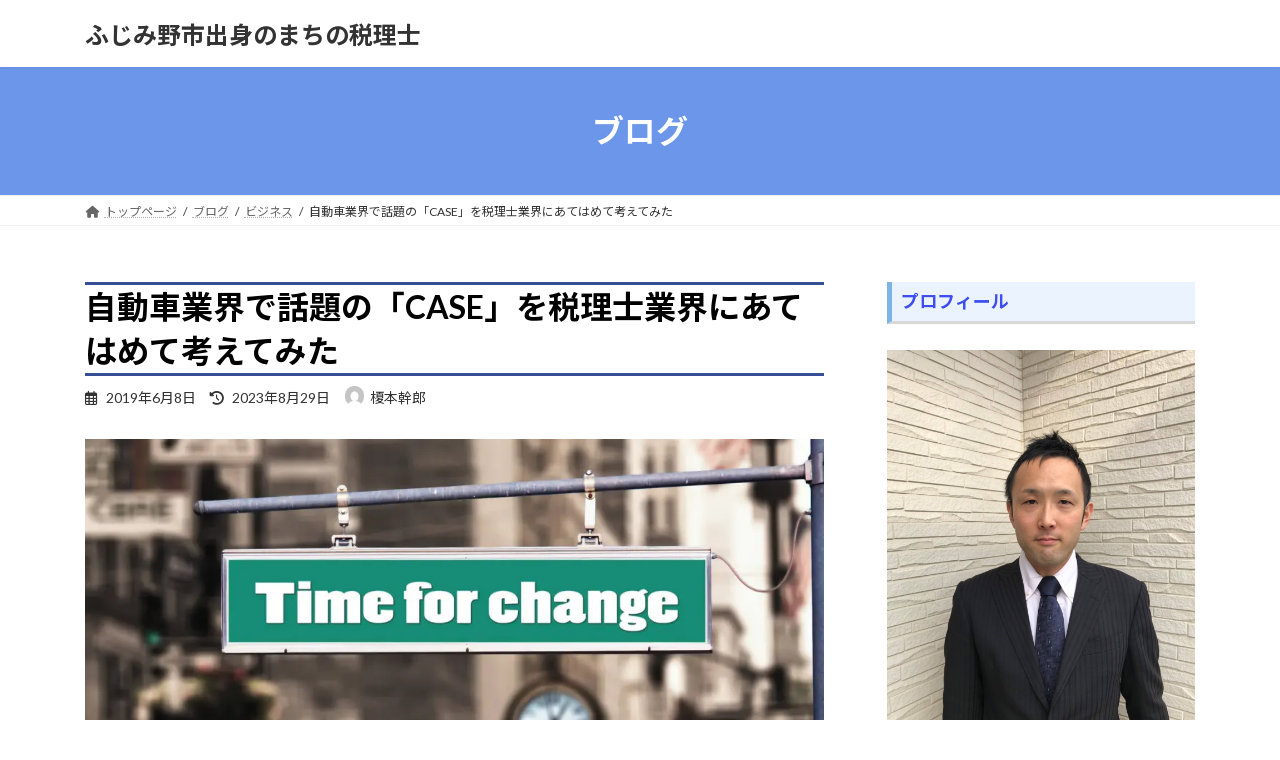

--- FILE ---
content_type: text/html; charset=UTF-8
request_url: https://enomoto-cpa-tax.net/taxbusiness-and-case20190608
body_size: 21720
content:
<!DOCTYPE html><html dir="ltr" lang="ja" prefix="og: https://ogp.me/ns#"><head><meta charset="utf-8"><meta http-equiv="X-UA-Compatible" content="IE=edge"><meta name="viewport" content="width=device-width, initial-scale=1"><link media="all" href="https://enomoto-cpa-tax.net/wp-content/cache/autoptimize/css/autoptimize_b62c058195e327a334aa873ec1c1935c.css" rel="stylesheet"><link media="print" href="https://enomoto-cpa-tax.net/wp-content/cache/autoptimize/css/autoptimize_5062a1c8dc12b75d6f69ddde2081f9ac.css" rel="stylesheet"><title>税理士業務について自動車業界で話題の「CASE」をあてはめて考えてみた</title><meta name="description" content="自動車業界で大きな変革の波としてCASE問題が言われていますが、税理士業界においても同様のことが言えるのではないかと考え、今回はその点について考えてみました。" /><meta name="robots" content="max-image-preview:large" /><meta name="author" content="榎本幹郎"/><meta name="keywords" content="case" /><link rel="canonical" href="https://enomoto-cpa-tax.net/taxbusiness-and-case20190608" /><meta name="generator" content="All in One SEO (AIOSEO) 4.9.2" /><meta property="og:locale" content="ja_JP" /><meta property="og:site_name" content="ふじみ野市出身のまちの税理士 |" /><meta property="og:type" content="article" /><meta property="og:title" content="税理士業務について自動車業界で話題の「CASE」をあてはめて考えてみた" /><meta property="og:description" content="自動車業界で大きな変革の波としてCASE問題が言われていますが、税理士業界においても同様のことが言えるのではないかと考え、今回はその点について考えてみました。" /><meta property="og:url" content="https://enomoto-cpa-tax.net/taxbusiness-and-case20190608" /><meta property="article:published_time" content="2019-06-08T03:19:50+00:00" /><meta property="article:modified_time" content="2023-08-29T07:47:46+00:00" /><meta name="twitter:card" content="summary" /><meta name="twitter:title" content="税理士業務について自動車業界で話題の「CASE」をあてはめて考えてみた" /><meta name="twitter:description" content="自動車業界で大きな変革の波としてCASE問題が言われていますが、税理士業界においても同様のことが言えるのではないかと考え、今回はその点について考えてみました。" /> <script type="application/ld+json" class="aioseo-schema">{"@context":"https:\/\/schema.org","@graph":[{"@type":"Article","@id":"https:\/\/enomoto-cpa-tax.net\/taxbusiness-and-case20190608#article","name":"\u7a0e\u7406\u58eb\u696d\u52d9\u306b\u3064\u3044\u3066\u81ea\u52d5\u8eca\u696d\u754c\u3067\u8a71\u984c\u306e\u300cCASE\u300d\u3092\u3042\u3066\u306f\u3081\u3066\u8003\u3048\u3066\u307f\u305f","headline":"\u81ea\u52d5\u8eca\u696d\u754c\u3067\u8a71\u984c\u306e\u300cCASE\u300d\u3092\u7a0e\u7406\u58eb\u696d\u754c\u306b\u3042\u3066\u306f\u3081\u3066\u8003\u3048\u3066\u307f\u305f","author":{"@id":"https:\/\/enomoto-cpa-tax.net\/author\/enomototax#author"},"publisher":{"@id":"https:\/\/enomoto-cpa-tax.net\/#organization"},"image":{"@type":"ImageObject","url":"https:\/\/i0.wp.com\/enomoto-cpa-tax.net\/wp-content\/uploads\/2019\/06\/20190608_CASE.jpg?fit=1600%2C812&ssl=1","width":1600,"height":812},"datePublished":"2019-06-08T12:19:50+09:00","dateModified":"2023-08-29T16:47:46+09:00","inLanguage":"ja","mainEntityOfPage":{"@id":"https:\/\/enomoto-cpa-tax.net\/taxbusiness-and-case20190608#webpage"},"isPartOf":{"@id":"https:\/\/enomoto-cpa-tax.net\/taxbusiness-and-case20190608#webpage"},"articleSection":"\u30d3\u30b8\u30cd\u30b9, \u3072\u3068\u308a\u7a0e\u7406\u58eb, \u4eba\u751f\u89b3\u30fb\u3082\u306e\u306e\u8003\u3048\u65b9"},{"@type":"BreadcrumbList","@id":"https:\/\/enomoto-cpa-tax.net\/taxbusiness-and-case20190608#breadcrumblist","itemListElement":[{"@type":"ListItem","@id":"https:\/\/enomoto-cpa-tax.net#listItem","position":1,"name":"Home","item":"https:\/\/enomoto-cpa-tax.net","nextItem":{"@type":"ListItem","@id":"https:\/\/enomoto-cpa-tax.net\/category\/%e3%83%93%e3%82%b8%e3%83%8d%e3%82%b9#listItem","name":"\u30d3\u30b8\u30cd\u30b9"}},{"@type":"ListItem","@id":"https:\/\/enomoto-cpa-tax.net\/category\/%e3%83%93%e3%82%b8%e3%83%8d%e3%82%b9#listItem","position":2,"name":"\u30d3\u30b8\u30cd\u30b9","item":"https:\/\/enomoto-cpa-tax.net\/category\/%e3%83%93%e3%82%b8%e3%83%8d%e3%82%b9","nextItem":{"@type":"ListItem","@id":"https:\/\/enomoto-cpa-tax.net\/taxbusiness-and-case20190608#listItem","name":"\u81ea\u52d5\u8eca\u696d\u754c\u3067\u8a71\u984c\u306e\u300cCASE\u300d\u3092\u7a0e\u7406\u58eb\u696d\u754c\u306b\u3042\u3066\u306f\u3081\u3066\u8003\u3048\u3066\u307f\u305f"},"previousItem":{"@type":"ListItem","@id":"https:\/\/enomoto-cpa-tax.net#listItem","name":"Home"}},{"@type":"ListItem","@id":"https:\/\/enomoto-cpa-tax.net\/taxbusiness-and-case20190608#listItem","position":3,"name":"\u81ea\u52d5\u8eca\u696d\u754c\u3067\u8a71\u984c\u306e\u300cCASE\u300d\u3092\u7a0e\u7406\u58eb\u696d\u754c\u306b\u3042\u3066\u306f\u3081\u3066\u8003\u3048\u3066\u307f\u305f","previousItem":{"@type":"ListItem","@id":"https:\/\/enomoto-cpa-tax.net\/category\/%e3%83%93%e3%82%b8%e3%83%8d%e3%82%b9#listItem","name":"\u30d3\u30b8\u30cd\u30b9"}}]},{"@type":"Organization","@id":"https:\/\/enomoto-cpa-tax.net\/#organization","name":"\u3075\u3058\u307f\u91ce\u5e02\u51fa\u8eab\u306e\u307e\u3061\u306e\u7a0e\u7406\u58eb","url":"https:\/\/enomoto-cpa-tax.net\/"},{"@type":"Person","@id":"https:\/\/enomoto-cpa-tax.net\/author\/enomototax#author","url":"https:\/\/enomoto-cpa-tax.net\/author\/enomototax","name":"\u698e\u672c\u5e79\u90ce","image":{"@type":"ImageObject","@id":"https:\/\/enomoto-cpa-tax.net\/taxbusiness-and-case20190608#authorImage","url":"https:\/\/secure.gravatar.com\/avatar\/7e1b2e9bed98de7c082a2ec46fa90d0788a78701fc9ecab381669a80b04a938c?s=96&d=mm&r=g","width":96,"height":96,"caption":"\u698e\u672c\u5e79\u90ce"}},{"@type":"WebPage","@id":"https:\/\/enomoto-cpa-tax.net\/taxbusiness-and-case20190608#webpage","url":"https:\/\/enomoto-cpa-tax.net\/taxbusiness-and-case20190608","name":"\u7a0e\u7406\u58eb\u696d\u52d9\u306b\u3064\u3044\u3066\u81ea\u52d5\u8eca\u696d\u754c\u3067\u8a71\u984c\u306e\u300cCASE\u300d\u3092\u3042\u3066\u306f\u3081\u3066\u8003\u3048\u3066\u307f\u305f","description":"\u81ea\u52d5\u8eca\u696d\u754c\u3067\u5927\u304d\u306a\u5909\u9769\u306e\u6ce2\u3068\u3057\u3066CASE\u554f\u984c\u304c\u8a00\u308f\u308c\u3066\u3044\u307e\u3059\u304c\u3001\u7a0e\u7406\u58eb\u696d\u754c\u306b\u304a\u3044\u3066\u3082\u540c\u69d8\u306e\u3053\u3068\u304c\u8a00\u3048\u308b\u306e\u3067\u306f\u306a\u3044\u304b\u3068\u8003\u3048\u3001\u4eca\u56de\u306f\u305d\u306e\u70b9\u306b\u3064\u3044\u3066\u8003\u3048\u3066\u307f\u307e\u3057\u305f\u3002","inLanguage":"ja","isPartOf":{"@id":"https:\/\/enomoto-cpa-tax.net\/#website"},"breadcrumb":{"@id":"https:\/\/enomoto-cpa-tax.net\/taxbusiness-and-case20190608#breadcrumblist"},"author":{"@id":"https:\/\/enomoto-cpa-tax.net\/author\/enomototax#author"},"creator":{"@id":"https:\/\/enomoto-cpa-tax.net\/author\/enomototax#author"},"image":{"@type":"ImageObject","url":"https:\/\/i0.wp.com\/enomoto-cpa-tax.net\/wp-content\/uploads\/2019\/06\/20190608_CASE.jpg?fit=1600%2C812&ssl=1","@id":"https:\/\/enomoto-cpa-tax.net\/taxbusiness-and-case20190608\/#mainImage","width":1600,"height":812},"primaryImageOfPage":{"@id":"https:\/\/enomoto-cpa-tax.net\/taxbusiness-and-case20190608#mainImage"},"datePublished":"2019-06-08T12:19:50+09:00","dateModified":"2023-08-29T16:47:46+09:00"},{"@type":"WebSite","@id":"https:\/\/enomoto-cpa-tax.net\/#website","url":"https:\/\/enomoto-cpa-tax.net\/","name":"\u3075\u3058\u307f\u91ce\u5e02\u51fa\u8eab\u306e\u307e\u3061\u306e\u7a0e\u7406\u58eb","inLanguage":"ja","publisher":{"@id":"https:\/\/enomoto-cpa-tax.net\/#organization"}}]}</script> <link rel='dns-prefetch' href='//webfonts.xserver.jp' /><link rel='dns-prefetch' href='//secure.gravatar.com' /><link rel='dns-prefetch' href='//stats.wp.com' /><link rel='dns-prefetch' href='//v0.wordpress.com' /><link rel='preconnect' href='//i0.wp.com' /><link rel='preconnect' href='//c0.wp.com' /><link rel="alternate" type="application/rss+xml" title="ふじみ野市出身のまちの税理士 &raquo; フィード" href="https://enomoto-cpa-tax.net/feed" /><link rel="alternate" type="application/rss+xml" title="ふじみ野市出身のまちの税理士 &raquo; コメントフィード" href="https://enomoto-cpa-tax.net/comments/feed" /><meta name="description" content="おはようございます。川越・ふじみ野エリアで活動する公認会計士・税理士の榎本です。最近よく新聞で目にする「CASE」という言葉。&nbsp;自動車業界で話題になっている以下の頭文字からとったものです。&nbsp;C：Connected＝つながるA：Autonomous=自動（運転）化S：Shared=シェアサービス化E：Electric=電動化&nbsp;この用語は、今後、自動車業界が中長期的な戦略立案をする上で外" />  <script src="//www.googletagmanager.com/gtag/js?id=G-W2PDPMKYXX"  data-cfasync="false" data-wpfc-render="false" type="text/javascript" async></script> <script data-cfasync="false" data-wpfc-render="false" type="text/javascript">var mi_version = '9.11.1';
				var mi_track_user = true;
				var mi_no_track_reason = '';
								var MonsterInsightsDefaultLocations = {"page_location":"https:\/\/enomoto-cpa-tax.net\/taxbusiness-and-case20190608\/"};
								if ( typeof MonsterInsightsPrivacyGuardFilter === 'function' ) {
					var MonsterInsightsLocations = (typeof MonsterInsightsExcludeQuery === 'object') ? MonsterInsightsPrivacyGuardFilter( MonsterInsightsExcludeQuery ) : MonsterInsightsPrivacyGuardFilter( MonsterInsightsDefaultLocations );
				} else {
					var MonsterInsightsLocations = (typeof MonsterInsightsExcludeQuery === 'object') ? MonsterInsightsExcludeQuery : MonsterInsightsDefaultLocations;
				}

								var disableStrs = [
										'ga-disable-G-W2PDPMKYXX',
									];

				/* Function to detect opted out users */
				function __gtagTrackerIsOptedOut() {
					for (var index = 0; index < disableStrs.length; index++) {
						if (document.cookie.indexOf(disableStrs[index] + '=true') > -1) {
							return true;
						}
					}

					return false;
				}

				/* Disable tracking if the opt-out cookie exists. */
				if (__gtagTrackerIsOptedOut()) {
					for (var index = 0; index < disableStrs.length; index++) {
						window[disableStrs[index]] = true;
					}
				}

				/* Opt-out function */
				function __gtagTrackerOptout() {
					for (var index = 0; index < disableStrs.length; index++) {
						document.cookie = disableStrs[index] + '=true; expires=Thu, 31 Dec 2099 23:59:59 UTC; path=/';
						window[disableStrs[index]] = true;
					}
				}

				if ('undefined' === typeof gaOptout) {
					function gaOptout() {
						__gtagTrackerOptout();
					}
				}
								window.dataLayer = window.dataLayer || [];

				window.MonsterInsightsDualTracker = {
					helpers: {},
					trackers: {},
				};
				if (mi_track_user) {
					function __gtagDataLayer() {
						dataLayer.push(arguments);
					}

					function __gtagTracker(type, name, parameters) {
						if (!parameters) {
							parameters = {};
						}

						if (parameters.send_to) {
							__gtagDataLayer.apply(null, arguments);
							return;
						}

						if (type === 'event') {
														parameters.send_to = monsterinsights_frontend.v4_id;
							var hookName = name;
							if (typeof parameters['event_category'] !== 'undefined') {
								hookName = parameters['event_category'] + ':' + name;
							}

							if (typeof MonsterInsightsDualTracker.trackers[hookName] !== 'undefined') {
								MonsterInsightsDualTracker.trackers[hookName](parameters);
							} else {
								__gtagDataLayer('event', name, parameters);
							}
							
						} else {
							__gtagDataLayer.apply(null, arguments);
						}
					}

					__gtagTracker('js', new Date());
					__gtagTracker('set', {
						'developer_id.dZGIzZG': true,
											});
					if ( MonsterInsightsLocations.page_location ) {
						__gtagTracker('set', MonsterInsightsLocations);
					}
										__gtagTracker('config', 'G-W2PDPMKYXX', {"forceSSL":"true"} );
										window.gtag = __gtagTracker;										(function () {
						/* https://developers.google.com/analytics/devguides/collection/analyticsjs/ */
						/* ga and __gaTracker compatibility shim. */
						var noopfn = function () {
							return null;
						};
						var newtracker = function () {
							return new Tracker();
						};
						var Tracker = function () {
							return null;
						};
						var p = Tracker.prototype;
						p.get = noopfn;
						p.set = noopfn;
						p.send = function () {
							var args = Array.prototype.slice.call(arguments);
							args.unshift('send');
							__gaTracker.apply(null, args);
						};
						var __gaTracker = function () {
							var len = arguments.length;
							if (len === 0) {
								return;
							}
							var f = arguments[len - 1];
							if (typeof f !== 'object' || f === null || typeof f.hitCallback !== 'function') {
								if ('send' === arguments[0]) {
									var hitConverted, hitObject = false, action;
									if ('event' === arguments[1]) {
										if ('undefined' !== typeof arguments[3]) {
											hitObject = {
												'eventAction': arguments[3],
												'eventCategory': arguments[2],
												'eventLabel': arguments[4],
												'value': arguments[5] ? arguments[5] : 1,
											}
										}
									}
									if ('pageview' === arguments[1]) {
										if ('undefined' !== typeof arguments[2]) {
											hitObject = {
												'eventAction': 'page_view',
												'page_path': arguments[2],
											}
										}
									}
									if (typeof arguments[2] === 'object') {
										hitObject = arguments[2];
									}
									if (typeof arguments[5] === 'object') {
										Object.assign(hitObject, arguments[5]);
									}
									if ('undefined' !== typeof arguments[1].hitType) {
										hitObject = arguments[1];
										if ('pageview' === hitObject.hitType) {
											hitObject.eventAction = 'page_view';
										}
									}
									if (hitObject) {
										action = 'timing' === arguments[1].hitType ? 'timing_complete' : hitObject.eventAction;
										hitConverted = mapArgs(hitObject);
										__gtagTracker('event', action, hitConverted);
									}
								}
								return;
							}

							function mapArgs(args) {
								var arg, hit = {};
								var gaMap = {
									'eventCategory': 'event_category',
									'eventAction': 'event_action',
									'eventLabel': 'event_label',
									'eventValue': 'event_value',
									'nonInteraction': 'non_interaction',
									'timingCategory': 'event_category',
									'timingVar': 'name',
									'timingValue': 'value',
									'timingLabel': 'event_label',
									'page': 'page_path',
									'location': 'page_location',
									'title': 'page_title',
									'referrer' : 'page_referrer',
								};
								for (arg in args) {
																		if (!(!args.hasOwnProperty(arg) || !gaMap.hasOwnProperty(arg))) {
										hit[gaMap[arg]] = args[arg];
									} else {
										hit[arg] = args[arg];
									}
								}
								return hit;
							}

							try {
								f.hitCallback();
							} catch (ex) {
							}
						};
						__gaTracker.create = newtracker;
						__gaTracker.getByName = newtracker;
						__gaTracker.getAll = function () {
							return [];
						};
						__gaTracker.remove = noopfn;
						__gaTracker.loaded = true;
						window['__gaTracker'] = __gaTracker;
					})();
									} else {
										console.log("");
					(function () {
						function __gtagTracker() {
							return null;
						}

						window['__gtagTracker'] = __gtagTracker;
						window['gtag'] = __gtagTracker;
					})();
									}</script>  <script type="text/javascript">window._wpemojiSettings = {"baseUrl":"https:\/\/s.w.org\/images\/core\/emoji\/16.0.1\/72x72\/","ext":".png","svgUrl":"https:\/\/s.w.org\/images\/core\/emoji\/16.0.1\/svg\/","svgExt":".svg","source":{"concatemoji":"https:\/\/enomoto-cpa-tax.net\/wp-includes\/js\/wp-emoji-release.min.js?ver=6.8.3"}};
/*! This file is auto-generated */
!function(s,n){var o,i,e;function c(e){try{var t={supportTests:e,timestamp:(new Date).valueOf()};sessionStorage.setItem(o,JSON.stringify(t))}catch(e){}}function p(e,t,n){e.clearRect(0,0,e.canvas.width,e.canvas.height),e.fillText(t,0,0);var t=new Uint32Array(e.getImageData(0,0,e.canvas.width,e.canvas.height).data),a=(e.clearRect(0,0,e.canvas.width,e.canvas.height),e.fillText(n,0,0),new Uint32Array(e.getImageData(0,0,e.canvas.width,e.canvas.height).data));return t.every(function(e,t){return e===a[t]})}function u(e,t){e.clearRect(0,0,e.canvas.width,e.canvas.height),e.fillText(t,0,0);for(var n=e.getImageData(16,16,1,1),a=0;a<n.data.length;a++)if(0!==n.data[a])return!1;return!0}function f(e,t,n,a){switch(t){case"flag":return n(e,"\ud83c\udff3\ufe0f\u200d\u26a7\ufe0f","\ud83c\udff3\ufe0f\u200b\u26a7\ufe0f")?!1:!n(e,"\ud83c\udde8\ud83c\uddf6","\ud83c\udde8\u200b\ud83c\uddf6")&&!n(e,"\ud83c\udff4\udb40\udc67\udb40\udc62\udb40\udc65\udb40\udc6e\udb40\udc67\udb40\udc7f","\ud83c\udff4\u200b\udb40\udc67\u200b\udb40\udc62\u200b\udb40\udc65\u200b\udb40\udc6e\u200b\udb40\udc67\u200b\udb40\udc7f");case"emoji":return!a(e,"\ud83e\udedf")}return!1}function g(e,t,n,a){var r="undefined"!=typeof WorkerGlobalScope&&self instanceof WorkerGlobalScope?new OffscreenCanvas(300,150):s.createElement("canvas"),o=r.getContext("2d",{willReadFrequently:!0}),i=(o.textBaseline="top",o.font="600 32px Arial",{});return e.forEach(function(e){i[e]=t(o,e,n,a)}),i}function t(e){var t=s.createElement("script");t.src=e,t.defer=!0,s.head.appendChild(t)}"undefined"!=typeof Promise&&(o="wpEmojiSettingsSupports",i=["flag","emoji"],n.supports={everything:!0,everythingExceptFlag:!0},e=new Promise(function(e){s.addEventListener("DOMContentLoaded",e,{once:!0})}),new Promise(function(t){var n=function(){try{var e=JSON.parse(sessionStorage.getItem(o));if("object"==typeof e&&"number"==typeof e.timestamp&&(new Date).valueOf()<e.timestamp+604800&&"object"==typeof e.supportTests)return e.supportTests}catch(e){}return null}();if(!n){if("undefined"!=typeof Worker&&"undefined"!=typeof OffscreenCanvas&&"undefined"!=typeof URL&&URL.createObjectURL&&"undefined"!=typeof Blob)try{var e="postMessage("+g.toString()+"("+[JSON.stringify(i),f.toString(),p.toString(),u.toString()].join(",")+"));",a=new Blob([e],{type:"text/javascript"}),r=new Worker(URL.createObjectURL(a),{name:"wpTestEmojiSupports"});return void(r.onmessage=function(e){c(n=e.data),r.terminate(),t(n)})}catch(e){}c(n=g(i,f,p,u))}t(n)}).then(function(e){for(var t in e)n.supports[t]=e[t],n.supports.everything=n.supports.everything&&n.supports[t],"flag"!==t&&(n.supports.everythingExceptFlag=n.supports.everythingExceptFlag&&n.supports[t]);n.supports.everythingExceptFlag=n.supports.everythingExceptFlag&&!n.supports.flag,n.DOMReady=!1,n.readyCallback=function(){n.DOMReady=!0}}).then(function(){return e}).then(function(){var e;n.supports.everything||(n.readyCallback(),(e=n.source||{}).concatemoji?t(e.concatemoji):e.wpemoji&&e.twemoji&&(t(e.twemoji),t(e.wpemoji)))}))}((window,document),window._wpemojiSettings);</script> <script type="text/javascript" id="jetpack_related-posts-js-extra">var related_posts_js_options = {"post_heading":"h4"};</script> <script type="text/javascript" src="https://enomoto-cpa-tax.net/wp-includes/js/jquery/jquery.min.js?ver=3.7.1" id="jquery-core-js"></script> <script type="text/javascript" src="//webfonts.xserver.jp/js/xserverv3.js?fadein=0&amp;ver=2.0.9" id="typesquare_std-js"></script> <script data-cfasync="false" data-wpfc-render="false" type="text/javascript" id='monsterinsights-frontend-script-js-extra'>var monsterinsights_frontend = {"js_events_tracking":"true","download_extensions":"doc,pdf,ppt,zip,xls,docx,pptx,xlsx","inbound_paths":"[]","home_url":"https:\/\/enomoto-cpa-tax.net","hash_tracking":"false","v4_id":"G-W2PDPMKYXX"};</script> <link rel="https://api.w.org/" href="https://enomoto-cpa-tax.net/wp-json/" /><link rel="alternate" title="JSON" type="application/json" href="https://enomoto-cpa-tax.net/wp-json/wp/v2/posts/1669" /><link rel="EditURI" type="application/rsd+xml" title="RSD" href="https://enomoto-cpa-tax.net/xmlrpc.php?rsd" /><meta name="generator" content="WordPress 6.8.3" /><link rel='shortlink' href='https://wp.me/paDI8D-qV' /><link rel="alternate" title="oEmbed (JSON)" type="application/json+oembed" href="https://enomoto-cpa-tax.net/wp-json/oembed/1.0/embed?url=https%3A%2F%2Fenomoto-cpa-tax.net%2Ftaxbusiness-and-case20190608" /><link rel="alternate" title="oEmbed (XML)" type="text/xml+oembed" href="https://enomoto-cpa-tax.net/wp-json/oembed/1.0/embed?url=https%3A%2F%2Fenomoto-cpa-tax.net%2Ftaxbusiness-and-case20190608&#038;format=xml" /><meta name="generator" content="Elementor 3.34.0; features: additional_custom_breakpoints; settings: css_print_method-external, google_font-enabled, font_display-auto"><meta property="og:site_name" content="ふじみ野市出身のまちの税理士" /><meta property="og:url" content="https://enomoto-cpa-tax.net/taxbusiness-and-case20190608" /><meta property="og:title" content="自動車業界で話題の「CASE」を税理士業界にあてはめて考えてみた | ふじみ野市出身のまちの税理士" /><meta property="og:description" content="おはようございます。川越・ふじみ野エリアで活動する公認会計士・税理士の榎本です。最近よく新聞で目にする「CASE」という言葉。&nbsp;自動車業界で話題になっている以下の頭文字からとったものです。&nbsp;C：Connected＝つながるA：Autonomous=自動（運転）化S：Shared=シェアサービス化E：Electric=電動化&nbsp;この用語は、今後、自動車業界が中長期的な戦略立案をする上で外" /><meta property="fb:app_id" content="muddog@hotmail.co.jp" /><meta property="og:type" content="article" /><meta property="og:image" content="https://i0.wp.com/enomoto-cpa-tax.net/wp-content/uploads/2019/06/20190608_CASE.jpg?fit=1024%2C520&ssl=1" /><meta property="og:image:width" content="1024" /><meta property="og:image:height" content="520" /><meta name="twitter:card" content="summary_large_image"><meta name="twitter:description" content="おはようございます。川越・ふじみ野エリアで活動する公認会計士・税理士の榎本です。最近よく新聞で目にする「CASE」という言葉。&nbsp;自動車業界で話題になっている以下の頭文字からとったものです。&nbsp;C：Connected＝つながるA：Autonomous=自動（運転）化S：Shared=シェアサービス化E：Electric=電動化&nbsp;この用語は、今後、自動車業界が中長期的な戦略立案をする上で外"><meta name="twitter:title" content="自動車業界で話題の「CASE」を税理士業界にあてはめて考えてみた | ふじみ野市出身のまちの税理士"><meta name="twitter:url" content="https://enomoto-cpa-tax.net/taxbusiness-and-case20190608"><meta name="twitter:image" content="https://i0.wp.com/enomoto-cpa-tax.net/wp-content/uploads/2019/06/20190608_CASE.jpg?fit=1024%2C520&#038;ssl=1"><meta name="twitter:domain" content="enomoto-cpa-tax.net"><meta name="twitter:site" content="@fujiminocpatax">  <script type='text/javascript'>var _gaq = _gaq || [];
				_gaq.push(['_setAccount', 'UA-131825913-1']);
_gaq.push(['_trackPageview']);
				(function() {
					var ga = document.createElement('script'); ga.type = 'text/javascript'; ga.async = true;
					ga.src = ('https:' === document.location.protocol ? 'https://ssl' : 'http://www') + '.google-analytics.com/ga.js';
					var s = document.getElementsByTagName('script')[0]; s.parentNode.insertBefore(ga, s);
				})();</script> 
<script type="application/ld+json">{"@context":"https://schema.org/","@type":"Article","headline":"自動車業界で話題の「CASE」を税理士業界にあてはめて考えてみた","image":"https://i0.wp.com/enomoto-cpa-tax.net/wp-content/uploads/2019/06/20190608_CASE.jpg?resize=320%2C180&amp;ssl=1","datePublished":"2019-06-08T12:19:50+09:00","dateModified":"2023-08-29T16:47:46+09:00","author":{"@type":"organization","name":"榎本幹郎","url":"https://enomoto-cpa-tax.net/","sameAs":""}}</script></head><body class="wp-singular post-template-default single single-post postid-1669 single-format-standard wp-embed-responsive wp-theme-lightning vk-blocks sidebar-fix sidebar-fix-priority-top device-pc fa_v6_css post-name-taxbusiness-and-case20190608 category-%e3%83%93%e3%82%b8%e3%83%8d%e3%82%b9 category-%e3%81%b2%e3%81%a8%e3%82%8a%e7%a8%8e%e7%90%86%e5%a3%ab category-%e4%ba%ba%e7%94%9f%e8%a6%b3%e3%83%bb%e3%82%82%e3%81%ae%e3%81%ae%e8%80%83%e3%81%88%e6%96%b9 post-type-post elementor-default elementor-kit-2989"> <a class="skip-link screen-reader-text" href="#main">コンテンツへスキップ</a> <a class="skip-link screen-reader-text" href="#vk-mobile-nav">ナビゲーションに移動</a><header id="site-header" class="site-header site-header--layout--nav-float"><div id="site-header-container" class="site-header-container container"><div class="site-header-logo"> <a href="https://enomoto-cpa-tax.net/"> <span>ふじみ野市出身のまちの税理士</span> </a></div></div></header><div class="page-header"><div class="page-header-inner container"><div class="page-header-title">ブログ</div></div></div><div id="breadcrumb" class="breadcrumb"><div class="container"><ol class="breadcrumb-list" itemscope itemtype="https://schema.org/BreadcrumbList"><li class="breadcrumb-list__item breadcrumb-list__item--home" itemprop="itemListElement" itemscope itemtype="http://schema.org/ListItem"><a href="https://enomoto-cpa-tax.net" itemprop="item"><i class="fas fa-fw fa-home"></i><span itemprop="name">トップページ</span></a><meta itemprop="position" content="1" /></li><li class="breadcrumb-list__item" itemprop="itemListElement" itemscope itemtype="http://schema.org/ListItem"><a href="https://enomoto-cpa-tax.net/blog" itemprop="item"><span itemprop="name">ブログ</span></a><meta itemprop="position" content="2" /></li><li class="breadcrumb-list__item" itemprop="itemListElement" itemscope itemtype="http://schema.org/ListItem"><a href="https://enomoto-cpa-tax.net/category/%e3%83%93%e3%82%b8%e3%83%8d%e3%82%b9" itemprop="item"><span itemprop="name">ビジネス</span></a><meta itemprop="position" content="3" /></li><li class="breadcrumb-list__item" itemprop="itemListElement" itemscope itemtype="http://schema.org/ListItem"><span itemprop="name">自動車業界で話題の「CASE」を税理士業界にあてはめて考えてみた</span><meta itemprop="position" content="4" /></li></ol></div></div><div class="site-body"><div class="site-body-container container"><div class="main-section main-section--col--two" id="main" role="main"><article id="post-1669" class="entry entry-full post-1669 post type-post status-publish format-standard has-post-thumbnail hentry category-6 category-13 category-43"><header class="entry-header"><h1 class="entry-title"> 自動車業界で話題の「CASE」を税理士業界にあてはめて考えてみた</h1><div class="entry-meta"><span class="entry-meta-item entry-meta-item-date"> <i class="far fa-calendar-alt"></i> <span class="published">2019年6月8日</span> </span><span class="entry-meta-item entry-meta-item-updated"> <i class="fas fa-history"></i> <span class="screen-reader-text">最終更新日時 : </span> <span class="updated">2023年8月29日</span> </span><span class="entry-meta-item entry-meta-item-author"> <span class="vcard author"><span class="entry-meta-item-author-image"><img alt='' src='https://secure.gravatar.com/avatar/7e1b2e9bed98de7c082a2ec46fa90d0788a78701fc9ecab381669a80b04a938c?s=30&#038;d=mm&#038;r=g' class='avatar avatar-30 photo' height='30' width='30' /></span><span class="fn">榎本幹郎</span></span></span></div></header><div class="entry-body"><div class="veu_autoEyeCatchBox"><img fetchpriority="high" decoding="async" width="1024" height="520" src="https://i0.wp.com/enomoto-cpa-tax.net/wp-content/uploads/2019/06/20190608_CASE.jpg?fit=1024%2C520&amp;ssl=1" class="attachment-large size-large wp-post-image" alt="" srcset="https://i0.wp.com/enomoto-cpa-tax.net/wp-content/uploads/2019/06/20190608_CASE.jpg?w=1600&amp;ssl=1 1600w, https://i0.wp.com/enomoto-cpa-tax.net/wp-content/uploads/2019/06/20190608_CASE.jpg?resize=300%2C152&amp;ssl=1 300w, https://i0.wp.com/enomoto-cpa-tax.net/wp-content/uploads/2019/06/20190608_CASE.jpg?resize=768%2C390&amp;ssl=1 768w, https://i0.wp.com/enomoto-cpa-tax.net/wp-content/uploads/2019/06/20190608_CASE.jpg?resize=1024%2C520&amp;ssl=1 1024w" sizes="(max-width: 1024px) 100vw, 1024px" data-attachment-id="1670" data-permalink="https://enomoto-cpa-tax.net/taxbusiness-and-case20190608/20190608_case" data-orig-file="https://i0.wp.com/enomoto-cpa-tax.net/wp-content/uploads/2019/06/20190608_CASE.jpg?fit=1600%2C812&amp;ssl=1" data-orig-size="1600,812" data-comments-opened="0" data-image-meta="{&quot;aperture&quot;:&quot;0&quot;,&quot;credit&quot;:&quot;&quot;,&quot;camera&quot;:&quot;&quot;,&quot;caption&quot;:&quot;&quot;,&quot;created_timestamp&quot;:&quot;0&quot;,&quot;copyright&quot;:&quot;&quot;,&quot;focal_length&quot;:&quot;0&quot;,&quot;iso&quot;:&quot;0&quot;,&quot;shutter_speed&quot;:&quot;0&quot;,&quot;title&quot;:&quot;&quot;,&quot;orientation&quot;:&quot;1&quot;}" data-image-title="20190608_CASE" data-image-description="" data-image-caption="" data-medium-file="https://i0.wp.com/enomoto-cpa-tax.net/wp-content/uploads/2019/06/20190608_CASE.jpg?fit=300%2C152&amp;ssl=1" data-large-file="https://i0.wp.com/enomoto-cpa-tax.net/wp-content/uploads/2019/06/20190608_CASE.jpg?fit=1024%2C520&amp;ssl=1" /></div><div>おはようございます。</div><div>川越・ふじみ野エリアで活動する</div><div>公認会計士・税理士の榎本です。</div><div>最近よく新聞で目にする</div><div>「CASE」という言葉。</div><p>&nbsp;</p><div>自動車業界で話題になっている</div><div>以下の頭文字からとったものです。</div><p>&nbsp;</p><div>C：Connected＝つながる</div><div>A：Autonomous=自動（運転）化</div><div>S：Shared=シェアサービス化</div><div>E：Electric=電動化</div><p>&nbsp;</p><div>この用語は、</div><div>今後、自動車業界が中長期的な</div><div>戦略立案をする上で外せない</div><div>考え方であるといわれています。</div><p>&nbsp;</p><div>未だに体質がアンシャンレジームな</div><div>税理士業界においてこの考え方を</div><div>あてはめ、今後の税理士業界について</div><div>考察してみました。</div><div id="toc_container" class="toc_light_blue no_bullets"><p class="toc_title">目次</p><ul class="toc_list"><li><a href="#CASECConnected"><span class="toc_number toc_depth_1">1</span> CASEのC（Connected＝つながる）について</a></li><li><a href="#CASEAAutonomous"><span class="toc_number toc_depth_1">2</span> CASEのA(Autonomous=自動（運転）化）について</a></li><li><a href="#CASESShared"><span class="toc_number toc_depth_1">3</span> CASEのS（Shared=シェア）について</a></li><li><a href="#CASEEElectric"><span class="toc_number toc_depth_1">4</span> CASEのE(Electric=電動化）について</a></li><li><a href="#i"><span class="toc_number toc_depth_1">5</span> まとめ</a></li></ul></div><h2><span id="CASECConnected">CASEのC（Connected＝つながる）について</span></h2><div>これは、車がインターネットに</div><div>常時接続される（IOT）ことによって</div><div>車にかかるビッグデータを</div><div>蓄積・分析することで</div><div>新たな価値の創造に</div><div>つなげるというものです。</div><p>&nbsp;</p><div>税理士業務にこれをあてはめますと、</div><div>SNSやネットを中心とした</div><div>人と人とのつながりが</div><div>当てはまるのではないでしょうか。</div><p>&nbsp;</p><div>今までは人づての紹介が</div><div>中心であったこの業界ですが、</div><div>徐々にネットを通じて、</div><div>お客様の集客をされたり、</div><div>ご要望を吸い上げてセミナーに生かすなど、</div><div>新たなビジネスモデルとしての</div><div>価値創造ができています。</div><p>&nbsp;</p><div>また、ネット上で知り合った縁から</div><div>ビジネスにつながったり、</div><div>ネットを活用して</div><div>税理士同士のネットワークが</div><div>できてきているというのも一つの</div><div>価値だと思います。</div><div></div><h2><span id="CASEAAutonomous">CASEのA(Autonomous=自動（運転）化）について</span></h2><div>これは、読んで字のごとく</div><div>自動運転技術です。</div><div>自動運転については、</div><div>レベルが１~５まで</div><div>設定されており、最終的には</div><div>レベル５の完全自動運転（無人運転）が</div><div>目標ですが、現状それが達成している</div><div>国や自動車メーカーはありません。</div><div>これには法の整備、</div><div>インフラの整備、技術そのものが</div><div>まだ不足しています。</div><p>&nbsp;</p><div>では、税理士業界については</div><div>どうでしょうか。</div><div>自動運転ではなく、自動処理という</div><div>視点で考えてみます。</div><p>&nbsp;</p><div>税理士業界で一番人手を割くと</div><div>考えられるのが、「記帳代行」です。</div><div>ひと昔前に比べパソコンを使って</div><div>処理できるようになったとはいえ、</div><div>入力業務そのものは、どうしても</div><div>人の力によらざるを得ません。</div><p>&nbsp;</p><div>ただ、そんな中でも</div><div>ネットバンキングを使った口座の</div><div>自動連携、スマフォスキャンを使った</div><div>領収書の自動取込と自動仕訳など</div><div>いくつか自動化の技術が導入</div><div>されてきました。</div><p>&nbsp;</p><div>これにより、以前はひたすら</div><div>入力していた業務についても、</div><div>ある程度スマートに処理できるように</div><div>なったことで、お客様側と</div><div>税理士事務所側の負担も少しは</div><div>緩和しました。</div><p>&nbsp;</p><div>ただ、それでもまだ、</div><div>会計ソフトから税務申告ソフトへの</div><div>転記や概要書の作成等では</div><div>手入力が必要（連動ができるソフトは</div><div>別として）です。</div><p>&nbsp;</p><div>今後は、RPAと呼ばれる</div><div>事務業務のオートメーション化が</div><div>本格的に導入されていけば</div><div>もっと税理士業界の事務業務が</div><div>緩和され、経営上の相談や</div><div>事業計画の相談等、</div><div>より人の判断による業務に注力できるように</div><div>なると考えます。</div><p>&nbsp;</p><div>これにより、お客様側への価値の提供も</div><div>併せて高められるのではないかと考えます。</div><div></div><h2><span id="CASESShared">CASEのS（Shared=シェア）について</span></h2><div>これは、いままでは車は個々に</div><div>「所有」することに重きが</div><div>置かれていましたが、</div><div>これからは「利用」に</div><div>重きがおかれます。</div><p>&nbsp;</p><div>ライドシェアやカーシェア等</div><div>多様な利用形態が</div><div>これからは主流になることが</div><div>考えられています。</div><p>&nbsp;</p><div>では、税理士業界では</div><div>どうでしょうか。</div><div>税理士業務においては、</div><div>税理士法との関係もあるので、</div><div>事務所をまたいで業務をシェアするというのは</div><div>なかなか難しいかもしれませんが、</div><div>お客様との間で情報をシェアするということで</div><div>あれば可能ではないでしょうか。</div><div>例えば、クラウド会計や</div><div>クラウドサーバーの共有などが</div><div>一例と考えられます。</div><p>&nbsp;</p><div>従来の会計事務所ですと、</div><div>お客様から預かった資料をデータとして</div><div>入力しても、</div><div>端末がスタンドアローンであったり、</div><div>説明資料を事務所のサーバーに</div><div>保存している等の場合、</div><div>お客様が適時にそのあたりの</div><div>情報が欲しくても</div><div>いちいち担当者を経由しなければ</div><div>手に入らないといった問題があります。</div><div>実際に、以前勤務していた事務所でも</div><div>事務所のサーバーにお客様の情報を</div><div>保管しているため、タイムリーにお客様の</div><div>依頼にお答えできないといった問題が</div><div>ありました。</div><p>&nbsp;</p><div>現在では、Googleやマイクロソフト、</div><div>アマゾン等のITの巨人が提供する</div><div>クラウドを利用したり、</div><div>FreeeやMoneyFoward等の</div><div>サービスを使えば、</div><div>左記のような問題は多少なりとも</div><div>解消されると考えられます。</div><p>&nbsp;</p><div>自分の事務所でもクラウド会計を</div><div>使っていますので、基本的には</div><div>いつでもどこでもお客様への</div><div>情報提供ができるようにしています。</div><h2><span id="CASEEElectric">CASEのE(Electric=電動化）について</span></h2><div>これは、内燃機関（エンジン）が</div><div>中心のガソリン車から</div><div>EVなどの電気自動車を中心としたクリーンな</div><div>車へのシフトを意味します。</div><div>また、EV化により自動車の構造そのものも</div><div>エンジン自動車よりも簡素化され、</div><div>異業種の参入が容易になることが想定されます。</div><p>&nbsp;</p><div>税理士業界について考えてみますと、</div><div>電動化ではなく電子化という視点で</div><div>言えると思います。</div><div>E-mailやビジネスチャット、</div><div>Line等を使ったお客様との</div><div>やり取りが少しずつでは、</div><div>進んでいるかと思います。</div><p>&nbsp;</p><div>ただ、未だに税理士事務所では、</div><div>FAXを使っての連絡が</div><div>主流のところが多いと思います。</div><div>自分の勤めていたところもお客様が</div><div>比較的年配の方が多かったので、</div><div>必然的にそのような形をとらざるを</div><div>えませんでした。</div><p>&nbsp;</p><div>今後は、電動化ではないですが、</div><div>通信手段の電子化がより</div><div>進んでいくことを期待します。</div><div>少なくとも自分の事務所では、</div><div>FAXは使っていません。</div><div></div><h2><span id="i">まとめ</span></h2><div>今回、世界で大きな変化をもたらしている</div><div>自動車業界のCASE問題について</div><div>税理士業界ではどうかという視点で</div><div>考えてみました。</div><div>税理士業界としても自動車業界のように</div><div>大きな変革の波が来ていますので、</div><div>自分自身その流れに乗り遅れない</div><div>ようにしていきたいと思います。</div><div>また、今後の業務の方向性を</div><div>考える上ではよい思考の整理に</div><div>なったと思いますので、</div><div>これを忘れず、今後もお客様との</div><div>仕事のやり取りについて</div><div><div>応用していければと</div><div>思いました。</div></div><div></div><div><hr /><div>【子育て日記】</div><div>長男は、結局体調戻らず</div><div>昨日の夕涼み会は欠席。</div><div>次のお泊り保育には、</div><div>なんとしても参加できるように</div><div>体調管理に万全を期すことを</div><div>誓っていました。</div><div>長女は、最近しっかり立つことが</div><div>できるようになったので、</div><div>湯舟でも大丈夫かとちょっと</div><div>目を離したら、滑って溺れそうに…</div><div>冷や汗ものでした(´;ω;｀)</div><div></div></div><div></div><div></div><div></div><div></div><div></div><div></div><div></div><div id='jp-relatedposts' class='jp-relatedposts' ></div><div class="veu_socialSet veu_socialSet-auto veu_socialSet-position-after veu_contentAddSection"><script>window.twttr=(function(d,s,id){var js,fjs=d.getElementsByTagName(s)[0],t=window.twttr||{};if(d.getElementById(id))return t;js=d.createElement(s);js.id=id;js.src="https://platform.twitter.com/widgets.js";fjs.parentNode.insertBefore(js,fjs);t._e=[];t.ready=function(f){t._e.push(f);};return t;}(document,"script","twitter-wjs"));</script><ul><li class="sb_facebook sb_icon"><a class="sb_icon_inner" href="//www.facebook.com/sharer.php?src=bm&u=https%3A%2F%2Fenomoto-cpa-tax.net%2Ftaxbusiness-and-case20190608&amp;t=%E8%87%AA%E5%8B%95%E8%BB%8A%E6%A5%AD%E7%95%8C%E3%81%A7%E8%A9%B1%E9%A1%8C%E3%81%AE%E3%80%8CCASE%E3%80%8D%E3%82%92%E7%A8%8E%E7%90%86%E5%A3%AB%E6%A5%AD%E7%95%8C%E3%81%AB%E3%81%82%E3%81%A6%E3%81%AF%E3%82%81%E3%81%A6%E8%80%83%E3%81%88%E3%81%A6%E3%81%BF%E3%81%9F%20%7C%20%E3%81%B5%E3%81%98%E3%81%BF%E9%87%8E%E5%B8%82%E5%87%BA%E8%BA%AB%E3%81%AE%E3%81%BE%E3%81%A1%E3%81%AE%E7%A8%8E%E7%90%86%E5%A3%AB" target="_blank" onclick="window.open(this.href,'FBwindow','width=650,height=450,menubar=no,toolbar=no,scrollbars=yes');return false;"><span class="vk_icon_w_r_sns_fb icon_sns"></span><span class="sns_txt">Facebook</span><span class="veu_count_sns_fb"></span></a></li><li class="sb_x_twitter sb_icon"><a class="sb_icon_inner" href="//twitter.com/intent/tweet?url=https%3A%2F%2Fenomoto-cpa-tax.net%2Ftaxbusiness-and-case20190608&amp;text=%E8%87%AA%E5%8B%95%E8%BB%8A%E6%A5%AD%E7%95%8C%E3%81%A7%E8%A9%B1%E9%A1%8C%E3%81%AE%E3%80%8CCASE%E3%80%8D%E3%82%92%E7%A8%8E%E7%90%86%E5%A3%AB%E6%A5%AD%E7%95%8C%E3%81%AB%E3%81%82%E3%81%A6%E3%81%AF%E3%82%81%E3%81%A6%E8%80%83%E3%81%88%E3%81%A6%E3%81%BF%E3%81%9F%20%7C%20%E3%81%B5%E3%81%98%E3%81%BF%E9%87%8E%E5%B8%82%E5%87%BA%E8%BA%AB%E3%81%AE%E3%81%BE%E3%81%A1%E3%81%AE%E7%A8%8E%E7%90%86%E5%A3%AB" target="_blank" ><span class="vk_icon_w_r_sns_x_twitter icon_sns"></span><span class="sns_txt">X</span></a></li><li class="sb_bluesky sb_icon"><a class="sb_icon_inner" href="https://bsky.app/intent/compose?text=%E8%87%AA%E5%8B%95%E8%BB%8A%E6%A5%AD%E7%95%8C%E3%81%A7%E8%A9%B1%E9%A1%8C%E3%81%AE%E3%80%8CCASE%E3%80%8D%E3%82%92%E7%A8%8E%E7%90%86%E5%A3%AB%E6%A5%AD%E7%95%8C%E3%81%AB%E3%81%82%E3%81%A6%E3%81%AF%E3%82%81%E3%81%A6%E8%80%83%E3%81%88%E3%81%A6%E3%81%BF%E3%81%9F%20%7C%20%E3%81%B5%E3%81%98%E3%81%BF%E9%87%8E%E5%B8%82%E5%87%BA%E8%BA%AB%E3%81%AE%E3%81%BE%E3%81%A1%E3%81%AE%E7%A8%8E%E7%90%86%E5%A3%AB%0Ahttps%3A%2F%2Fenomoto-cpa-tax.net%2Ftaxbusiness-and-case20190608" target="_blank" ><span class="vk_icon_w_r_sns_bluesky icon_sns"></span><span class="sns_txt">Bluesky</span></a></li><li class="sb_copy sb_icon"><button class="copy-button sb_icon_inner"data-clipboard-text="自動車業界で話題の「CASE」を税理士業界にあてはめて考えてみた | ふじみ野市出身のまちの税理士 https://enomoto-cpa-tax.net/taxbusiness-and-case20190608"><span class="vk_icon_w_r_sns_copy icon_sns"><i class="fas fa-copy"></i></span><span class="sns_txt">Copy</span></button></li></ul></div></div><div class="entry-footer"><div class="entry-meta-data-list entry-meta-data-list--category"><dl><dt>カテゴリー</dt><dd><a href="https://enomoto-cpa-tax.net/category/%e3%83%93%e3%82%b8%e3%83%8d%e3%82%b9">ビジネス</a>、<a href="https://enomoto-cpa-tax.net/category/%e3%81%b2%e3%81%a8%e3%82%8a%e7%a8%8e%e7%90%86%e5%a3%ab">ひとり税理士</a>、<a href="https://enomoto-cpa-tax.net/category/%e4%ba%ba%e7%94%9f%e8%a6%b3%e3%83%bb%e3%82%82%e3%81%ae%e3%81%ae%e8%80%83%e3%81%88%e6%96%b9">人生観・ものの考え方</a></dd></dl></div></div></article><div class="vk_posts next-prev"><div id="post-1645" class="vk_post vk_post-postType-post card card-intext vk_post-col-xs-12 vk_post-col-sm-12 vk_post-col-md-6 next-prev-prev post-1645 post type-post status-publish format-standard has-post-thumbnail hentry category-23 category-27"><a href="https://enomoto-cpa-tax.net/kurumanokounyuutokeiri20190607" class="card-intext-inner"><div class="vk_post_imgOuter"><div class="card-img-overlay"><span class="vk_post_imgOuter_singleTermLabel">前の記事</span></div><img src="https://i0.wp.com/enomoto-cpa-tax.net/wp-content/uploads/2019/06/af3c7492be27f7b732c2910c5407c3c9.jpg?fit=300%2C240&amp;ssl=1" class="vk_post_imgOuter_img card-img-top wp-post-image" sizes="(max-width: 300px) 100vw, 300px" /></div><div class="vk_post_body card-body"><h5 class="vk_post_title card-title">車を購入した時の経理処理について</h5><div class="vk_post_date card-date published">2019年6月7日</div></div></a></div><div id="post-1686" class="vk_post vk_post-postType-post card card-intext vk_post-col-xs-12 vk_post-col-sm-12 vk_post-col-md-6 next-prev-next post-1686 post type-post status-publish format-standard has-post-thumbnail hentry category-6 category-18 category-36"><a href="https://enomoto-cpa-tax.net/inventorycontrol20190609" class="card-intext-inner"><div class="vk_post_imgOuter"><div class="card-img-overlay"><span class="vk_post_imgOuter_singleTermLabel">次の記事</span></div><img src="https://i0.wp.com/enomoto-cpa-tax.net/wp-content/uploads/2019/06/1614f5c5ade300a265919e67c89ef110.jpg?fit=300%2C200&amp;ssl=1" class="vk_post_imgOuter_img card-img-top wp-post-image" sizes="(max-width: 300px) 100vw, 300px" /></div><div class="vk_post_body card-body"><h5 class="vk_post_title card-title">在庫管理と資金繰り~週末の買いものを振り返って考える~</h5><div class="vk_post_date card-date published">2019年6月9日</div></div></a></div></div></div><div class="sub-section sub-section--col--two"><aside class="widget widget_wp_widget_vkexunit_profile" id="wp_widget_vkexunit_profile-3"><div class="veu_profile"><h4 class="widget-title sub-section-title">プロフィール</h4><div class="profile" ><div class="media_outer media_left" style=""><img class="profile_media" src="https://enomoto-cpa-tax.net/wp-content/uploads/2019/04/b5013772a89df99e35d9ad7adbe2558e.jpg" alt="20190401_Profile　２" /></div><p class="profile_text">1982年4月3日生まれ<br /> 埼玉県ふじみ野市育ち<br /> 【趣味】<br /> 子育て（１男１女と毎朝朝ご飯を食べて学校に行くまでのバタバタした時間を楽しみながら過ごしています(^-^;）<br /> マラソン（最近は練習不足のため、レースに参加できず…）<br /> 読書（主に経済小説。中でも黒木亮さんの本が好きです）<br /> ゴルフ（年１回から２回ほどしかラウンドできていないため、スコアも伸びません。時間を見て練習をしなければと思っています。）<br /> 【略歴】<br /> 2005年公認会計士旧2次試験に合格後あずさ監査法人、大手非鉄メーカーでの経理業務、税理士法人勤務を経て2018年10月に独立<br /> 独立後は、上場会社の月次決算や開示業務支援、IPO準備会社のJSOX、会計システム構築、社会福祉法人の決算支援、ファンド監査、学校法人監査、中小企業の決算支援と多方面の業務に関与<br /> 公認会計士埼玉会所属<br /> 関東信越税理士会川越支部所属</p></div></div></aside><aside class="widget widget_text" id="text-11"><div class="textwidget"><p><strong><a href="https://enomoto-cpa-tax.net/profile">プロフィール詳細</a></strong></p></div></aside><aside class="widget widget_text" id="text-3"><h4 class="widget-title sub-section-title">事務所概要</h4><div class="textwidget"><table style="height: 234px; width: 100%; border-color: #143fdb; border-style: solid;"><colgroup><col /><col /></colgroup><tbody><tr style="height: 39px;"><td style="width: 20.4062%; height: 39px; border-style: solid; border-color: #1241cc;"><div>事務所名</div></td><td style="width: 79.4923%; height: 39px; border-style: solid; border-color: #1241cc;"><div>榎本幹郎公認会計士・税理士事務所</div></td></tr><tr style="height: 39px;"><td style="width: 20.4062%; height: 39px; border-style: solid; border-color: #1241cc;"><div>代表者</div></td><td style="width: 79.4923%; height: 39px; border-style: solid; border-color: #1241cc;"><div>榎本幹郎</div></td></tr><tr style="height: 39px;"><td style="width: 20.4062%; height: 39px; border-style: solid; border-color: #1241cc;"><div>資格</div></td><td style="width: 79.4923%; height: 39px; border-style: solid; border-color: #1241cc;"><div>公認会計士（登録番号23812）税理士（登録番号134999）</div></td></tr><tr style="height: 39px;"><td style="width: 20.4062%; height: 39px; border-style: solid; border-color: #1241cc;"><div>住所</div></td><td style="width: 79.4923%; height: 39px; border-style: solid; border-color: #1241cc;">〒356-0051　埼玉県ふじみ野市亀久保1840－4</td></tr><tr><td style="width: 20.4062%; border-style: solid; border-color: #1241cc;"><div>電話番号</div></td><td style="width: 79.4923%; border-style: solid; border-color: #1241cc;">090-2492-7347</td></tr><tr><td style="width: 20.4062%; border-style: solid; border-color: #1241cc;"><div>メールアドレス</div></td><td style="width: 79.4923%; border-style: solid; border-color: #1241cc;"><div>info@enomoto-cpa-tax.com</div></td></tr><tr><td style="width: 20.4062%; border-style: solid; border-color: #1241cc;"><div>URL</div></td><td style="width: 79.4923%; border-style: solid; border-color: #1241cc;"><div><a href="https://enomoto-cpa-tax.net">https://enomoto-cpa-tax.net</a></div></td></tr><tr style="height: 39px;"><td style="width: 20.4062%; height: 39px; border-style: solid; border-color: #1241cc;"><div>アクセス</div></td><td style="width: 79.4923%; height: 39px; border-style: solid; border-color: #1241cc;"><div>東武東上線上福岡駅西口より車で10分</div><div>※駅からのアクセス悪いため、打ち合わせ等は最寄り駅のレンタルスペースやご依頼主の方のご自宅に伺う形で対応いたします。</div></td></tr><tr style="height: 39px;"><td style="width: 20.4062%; height: 39px; border-style: solid; border-color: #1241cc;"><div>取扱ソフト</div></td><td style="width: 79.4923%; height: 39px; border-style: solid; border-color: #1241cc;">会計freee、弥生会計、JDL</td></tr></tbody></table><p>&nbsp;</p></div></aside><aside class="widget widget_vkexunit_contact_section" id="vkexunit_contact_section-3"><section class="veu_contact veu_contentAddSection vk_contact veu_card veu_contact-layout-horizontal"><div class="contact_frame veu_card_inner"><p class="contact_txt"><span class="contact_txt_catch">お問い合わせ内容はこちらになります。</span><span class="contact_txt_tel veu_color_txt_key"></span><span class="contact_txt_time"></span></p><a href="https://enomoto-cpa-tax.net/contact" class="btn btn-primary btn-lg contact_bt"><span class="contact_bt_txt"><i class="far fa-envelope"></i> お問い合わせ <i class="far fa-arrow-alt-circle-right"></i></span></a></div></section></aside><aside class="widget widget_wp_widget_vkexunit_pr_blocks" id="wp_widget_vkexunit_pr_blocks-7"><article class="veu_prBlocks prBlocks row"><div class="prBlock col-sm-4"> <a href="https://enomoto-cpa-tax.net/zeirishiwoosagashinokata" ><h1 class="prBlock_title">相談しやすい税理士を探している方へ</h1><p class="prBlock_summary">皆さまは、専門家を探される際に何を基準に探しますか？<br /> サービスの内容？人柄？サービス料金？<br /> これは、恐らく人によってさまざまであり、税理士を選択する際にも同じように人によって考え方の違いはあります。<br /></p> </a></div><div class="prBlock col-sm-4"> <a href="https://enomoto-cpa-tax.net/komonkeiyaku" ><h1 class="prBlock_title">顧問契約をご検討中の方へ</h1><p class="prBlock_summary">事業経営者の方で税務／経営／会計などの相談で税理士との顧問契約をお考え中という方は、ぜひ一度こちらをご覧下さい。</p> </a></div></article></aside><aside class="widget widget_newpostcatch" id="newpostcatch-2"><h4 class="widget-title sub-section-title">おしらせ</h4><ul id="npcatch" class="npcatch"><li> <a href="https://enomoto-cpa-tax.net/information/yearendvacation2025" title="年末年始休業のお知らせ"><figure> <img src="https://enomoto-cpa-tax.net/wp-content/plugins/newpost-catch/no_thumb.png" width="10" height="10" alt="年末年始休業のお知らせ" title="年末年始休業のお知らせ"/></figure><div class="detail"> <span class="title">年末年始休業のお知らせ</span></div> </a></li><li> <a href="https://enomoto-cpa-tax.net/information/summervacation2025" title="夏季休業のお知らせ"><figure> <img src="https://enomoto-cpa-tax.net/wp-content/plugins/newpost-catch/no_thumb.png" width="10" height="10" alt="夏季休業のお知らせ" title="夏季休業のお知らせ"/></figure><div class="detail"> <span class="title">夏季休業のお知らせ</span></div> </a></li><li> <a href="https://enomoto-cpa-tax.net/information/summervacation2024" title="夏季休業のお知らせ"><figure> <img src="https://enomoto-cpa-tax.net/wp-content/plugins/newpost-catch/no_thumb.png" width="10" height="10" alt="夏季休業のお知らせ" title="夏季休業のお知らせ"/></figure><div class="detail"> <span class="title">夏季休業のお知らせ</span></div> </a></li><li> <a href="https://enomoto-cpa-tax.net/information/informationforclose2023yearend" title="年末年始休業のお知らせ"><figure> <img src="https://enomoto-cpa-tax.net/wp-content/plugins/newpost-catch/no_thumb.png" width="10" height="10" alt="年末年始休業のお知らせ" title="年末年始休業のお知らせ"/></figure><div class="detail"> <span class="title">年末年始休業のお知らせ</span></div> </a></li><li> <a href="https://enomoto-cpa-tax.net/information/summervacation2023" title="夏季休業のお知らせ"><figure> <img src="https://enomoto-cpa-tax.net/wp-content/plugins/newpost-catch/no_thumb.png" width="10" height="10" alt="夏季休業のお知らせ" title="夏季休業のお知らせ"/></figure><div class="detail"> <span class="title">夏季休業のお知らせ</span></div> </a></li><li> <a href="https://enomoto-cpa-tax.net/information/2022yearend" title="年末年始休業のお知らせ"><figure> <img src="https://enomoto-cpa-tax.net/wp-content/plugins/newpost-catch/no_thumb.png" width="10" height="10" alt="年末年始休業のお知らせ" title="年末年始休業のお知らせ"/></figure><div class="detail"> <span class="title">年末年始休業のお知らせ</span></div> </a></li><li> <a href="https://enomoto-cpa-tax.net/information/2022summervacation" title="夏季休業のお知らせ"><figure> <img src="https://enomoto-cpa-tax.net/wp-content/plugins/newpost-catch/no_thumb.png" width="10" height="10" alt="夏季休業のお知らせ" title="夏季休業のお知らせ"/></figure><div class="detail"> <span class="title">夏季休業のお知らせ</span></div> </a></li></ul></aside><aside class="widget widget_search" id="search-5"><form role="search" method="get" id="searchform" class="searchform" action="https://enomoto-cpa-tax.net/"><div> <label class="screen-reader-text" for="s">検索:</label> <input type="text" value="" name="s" id="s" /> <input type="submit" id="searchsubmit" value="検索" /></div></form></aside><aside class="widget widget_categories" id="categories-4"><h4 class="widget-title sub-section-title">カテゴリー</h4><ul><li class="cat-item cat-item-43"><a href="https://enomoto-cpa-tax.net/category/%e4%ba%ba%e7%94%9f%e8%a6%b3%e3%83%bb%e3%82%82%e3%81%ae%e3%81%ae%e8%80%83%e3%81%88%e6%96%b9">人生観・ものの考え方 (66)</a></li><li class="cat-item cat-item-31"><a href="https://enomoto-cpa-tax.net/category/%e5%b9%b4%e9%87%91%e3%83%bb%e4%bf%9d%e9%99%ba">年金・保険 (17)</a><ul class='children'><li class="cat-item cat-item-32"><a href="https://enomoto-cpa-tax.net/category/%e5%b9%b4%e9%87%91%e3%83%bb%e4%bf%9d%e9%99%ba/%e7%a4%be%e4%bc%9a%e4%bf%9d%e9%99%ba">社会保険 (12)</a></li></ul></li><li class="cat-item cat-item-40"><a href="https://enomoto-cpa-tax.net/category/it">IT (15)</a></li><li class="cat-item cat-item-45"><a href="https://enomoto-cpa-tax.net/category/%e3%82%b0%e3%83%ab%e3%83%a1">グルメ (3)</a></li><li class="cat-item cat-item-46"><a href="https://enomoto-cpa-tax.net/category/%e6%99%82%e9%96%93%e7%ae%a1%e7%90%86">時間管理 (3)</a></li><li class="cat-item cat-item-49"><a href="https://enomoto-cpa-tax.net/category/%e4%bc%9a%e7%a4%be%e6%b3%95">会社法 (1)</a></li><li class="cat-item cat-item-51"><a href="https://enomoto-cpa-tax.net/category/%e5%bb%ba%e8%a8%ad%e6%a5%ad">建設業 (3)</a></li><li class="cat-item cat-item-16"><a href="https://enomoto-cpa-tax.net/category/%e6%97%85%e8%a1%8c">旅行 (7)</a></li><li class="cat-item cat-item-5"><a href="https://enomoto-cpa-tax.net/category/%e8%b6%a3%e5%91%b3">趣味 (25)</a><ul class='children'><li class="cat-item cat-item-42"><a href="https://enomoto-cpa-tax.net/category/%e8%b6%a3%e5%91%b3/%e9%85%92">酒 (4)</a></li><li class="cat-item cat-item-19"><a href="https://enomoto-cpa-tax.net/category/%e8%b6%a3%e5%91%b3/%e8%aa%ad%e6%9b%b8%e3%83%bb%e6%98%a0%e7%94%bb">読書・映画 (15)</a></li><li class="cat-item cat-item-20"><a href="https://enomoto-cpa-tax.net/category/%e8%b6%a3%e5%91%b3/%e3%82%b4%e3%83%ab%e3%83%95">ゴルフ (2)</a></li></ul></li><li class="cat-item cat-item-6"><a href="https://enomoto-cpa-tax.net/category/%e3%83%93%e3%82%b8%e3%83%8d%e3%82%b9">ビジネス (93)</a><ul class='children'><li class="cat-item cat-item-37"><a href="https://enomoto-cpa-tax.net/category/%e3%83%93%e3%82%b8%e3%83%8d%e3%82%b9/%e6%96%b0%e8%81%9e">新聞 (12)</a></li><li class="cat-item cat-item-41"><a href="https://enomoto-cpa-tax.net/category/%e3%83%93%e3%82%b8%e3%83%8d%e3%82%b9/%e5%89%b5%e6%a5%ad">創業 (16)</a></li></ul></li><li class="cat-item cat-item-8"><a href="https://enomoto-cpa-tax.net/category/%e4%bc%9a%e8%a8%88">会計・監査 (34)</a><ul class='children'><li class="cat-item cat-item-30"><a href="https://enomoto-cpa-tax.net/category/%e4%bc%9a%e8%a8%88/%e7%9b%a3%e6%9f%bb">監査 (8)</a></li><li class="cat-item cat-item-27"><a href="https://enomoto-cpa-tax.net/category/%e4%bc%9a%e8%a8%88/%e7%b0%bf%e8%a8%98">簿記 (10)</a></li><li class="cat-item cat-item-28"><a href="https://enomoto-cpa-tax.net/category/%e4%bc%9a%e8%a8%88/%e5%8e%9f%e4%be%a1%e8%a8%88%e7%ae%97">原価計算 (4)</a></li></ul></li><li class="cat-item cat-item-9"><a href="https://enomoto-cpa-tax.net/category/daily-life">Daily life (118)</a><ul class='children'><li class="cat-item cat-item-35"><a href="https://enomoto-cpa-tax.net/category/daily-life/%e5%81%a5%e5%ba%b7">健康 (16)</a></li><li class="cat-item cat-item-14"><a href="https://enomoto-cpa-tax.net/category/daily-life/%e5%ad%90%e8%82%b2%e3%81%a6">子育て (73)</a></li><li class="cat-item cat-item-15"><a href="https://enomoto-cpa-tax.net/category/daily-life/%e6%96%99%e7%90%86">料理 (4)</a></li></ul></li><li class="cat-item cat-item-10"><a href="https://enomoto-cpa-tax.net/category/%e3%83%aa%e3%82%b9%e3%82%af%e7%ae%a1%e7%90%86">リスク管理 (40)</a></li><li class="cat-item cat-item-11"><a href="https://enomoto-cpa-tax.net/category/%e5%8a%b9%e7%8e%87%e5%8c%96">効率化 (13)</a></li><li class="cat-item cat-item-12"><a href="https://enomoto-cpa-tax.net/category/%e5%8b%89%e5%bc%b7">勉強 (10)</a></li><li class="cat-item cat-item-13"><a href="https://enomoto-cpa-tax.net/category/%e3%81%b2%e3%81%a8%e3%82%8a%e7%a8%8e%e7%90%86%e5%a3%ab">ひとり税理士 (29)</a></li><li class="cat-item cat-item-1"><a href="https://enomoto-cpa-tax.net/category/%e6%9c%aa%e5%88%86%e9%a1%9e">未分類 (1)</a></li><li class="cat-item cat-item-17"><a href="https://enomoto-cpa-tax.net/category/%e5%9c%b0%e5%85%83">地元 (29)</a><ul class='children'><li class="cat-item cat-item-33"><a href="https://enomoto-cpa-tax.net/category/%e5%9c%b0%e5%85%83/%e3%81%b5%e3%81%98%e3%81%bf%e9%87%8e">ふじみ野 (21)</a></li><li class="cat-item cat-item-34"><a href="https://enomoto-cpa-tax.net/category/%e5%9c%b0%e5%85%83/%e5%b7%9d%e8%b6%8a">川越 (5)</a></li></ul></li><li class="cat-item cat-item-18"><a href="https://enomoto-cpa-tax.net/category/%e3%81%8a%e9%87%91%e3%81%ae%e3%81%93%e3%81%a8">お金のこと (23)</a><ul class='children'><li class="cat-item cat-item-36"><a href="https://enomoto-cpa-tax.net/category/%e3%81%8a%e9%87%91%e3%81%ae%e3%81%93%e3%81%a8/%e5%ae%b6%e8%a8%88%e7%ae%a1%e7%90%86">家計管理 (2)</a></li></ul></li><li class="cat-item cat-item-22"><a href="https://enomoto-cpa-tax.net/category/%e7%a8%8e%e5%8b%99">税務 (111)</a><ul class='children'><li class="cat-item cat-item-38"><a href="https://enomoto-cpa-tax.net/category/%e7%a8%8e%e5%8b%99/%e6%b6%88%e8%b2%bb%e7%a8%8e">消費税 (14)</a></li><li class="cat-item cat-item-39"><a href="https://enomoto-cpa-tax.net/category/%e7%a8%8e%e5%8b%99/%e7%a2%ba%e5%ae%9a%e7%94%b3%e5%91%8a">確定申告 (14)</a></li><li class="cat-item cat-item-29"><a href="https://enomoto-cpa-tax.net/category/%e7%a8%8e%e5%8b%99/%e7%a8%8e%e5%8b%99%e8%aa%bf%e6%9f%bb">税務調査 (9)</a></li><li class="cat-item cat-item-44"><a href="https://enomoto-cpa-tax.net/category/%e7%a8%8e%e5%8b%99/%e7%af%80%e7%a8%8e">節税 (5)</a></li><li class="cat-item cat-item-23"><a href="https://enomoto-cpa-tax.net/category/%e7%a8%8e%e5%8b%99/%e6%b3%95%e4%ba%ba%e7%a8%8e">法人税 (30)</a></li><li class="cat-item cat-item-24"><a href="https://enomoto-cpa-tax.net/category/%e7%a8%8e%e5%8b%99/%e6%89%80%e5%be%97%e7%a8%8e">所得税 (38)</a></li><li class="cat-item cat-item-26"><a href="https://enomoto-cpa-tax.net/category/%e7%a8%8e%e5%8b%99/%e3%81%9d%e3%81%ae%e4%bb%96%e3%81%ae%e7%a8%8e%e9%87%91">その他の税金 (9)</a></li></ul></li></ul></aside><aside class="widget widget_calendar" id="calendar-3"><div id="calendar_wrap" class="calendar_wrap"><table id="wp-calendar" class="wp-calendar-table"><caption>2026年1月</caption><thead><tr><th scope="col" aria-label="月曜日">月</th><th scope="col" aria-label="火曜日">火</th><th scope="col" aria-label="水曜日">水</th><th scope="col" aria-label="木曜日">木</th><th scope="col" aria-label="金曜日">金</th><th scope="col" aria-label="土曜日">土</th><th scope="col" aria-label="日曜日">日</th></tr></thead><tbody><tr><td colspan="3" class="pad">&nbsp;</td><td>1</td><td>2</td><td>3</td><td>4</td></tr><tr><td>5</td><td>6</td><td>7</td><td>8</td><td>9</td><td>10</td><td>11</td></tr><tr><td>12</td><td>13</td><td>14</td><td>15</td><td>16</td><td>17</td><td>18</td></tr><tr><td>19</td><td id="today">20</td><td>21</td><td>22</td><td>23</td><td>24</td><td>25</td></tr><tr><td>26</td><td>27</td><td>28</td><td>29</td><td>30</td><td>31</td><td class="pad" colspan="1">&nbsp;</td></tr></tbody></table><nav aria-label="前と次の月" class="wp-calendar-nav"> <span class="wp-calendar-nav-prev"><a href="https://enomoto-cpa-tax.net/2025/11">&laquo; 11月</a></span> <span class="pad">&nbsp;</span> <span class="wp-calendar-nav-next">&nbsp;</span></nav></div></aside><aside class="widget widget_archive" id="archives-4"><h4 class="widget-title sub-section-title">アーカイブ</h4><ul><li><a href='https://enomoto-cpa-tax.net/2025/11'>2025年11月&nbsp;(1)</a></li><li><a href='https://enomoto-cpa-tax.net/2025/08'>2025年8月&nbsp;(1)</a></li><li><a href='https://enomoto-cpa-tax.net/2025/06'>2025年6月&nbsp;(2)</a></li><li><a href='https://enomoto-cpa-tax.net/2025/04'>2025年4月&nbsp;(1)</a></li><li><a href='https://enomoto-cpa-tax.net/2025/03'>2025年3月&nbsp;(1)</a></li><li><a href='https://enomoto-cpa-tax.net/2024/11'>2024年11月&nbsp;(2)</a></li><li><a href='https://enomoto-cpa-tax.net/2024/08'>2024年8月&nbsp;(2)</a></li><li><a href='https://enomoto-cpa-tax.net/2024/07'>2024年7月&nbsp;(1)</a></li><li><a href='https://enomoto-cpa-tax.net/2024/06'>2024年6月&nbsp;(2)</a></li><li><a href='https://enomoto-cpa-tax.net/2024/04'>2024年4月&nbsp;(1)</a></li><li><a href='https://enomoto-cpa-tax.net/2024/03'>2024年3月&nbsp;(1)</a></li><li><a href='https://enomoto-cpa-tax.net/2023/12'>2023年12月&nbsp;(1)</a></li><li><a href='https://enomoto-cpa-tax.net/2023/11'>2023年11月&nbsp;(1)</a></li><li><a href='https://enomoto-cpa-tax.net/2023/10'>2023年10月&nbsp;(1)</a></li><li><a href='https://enomoto-cpa-tax.net/2023/08'>2023年8月&nbsp;(3)</a></li><li><a href='https://enomoto-cpa-tax.net/2023/06'>2023年6月&nbsp;(4)</a></li><li><a href='https://enomoto-cpa-tax.net/2023/04'>2023年4月&nbsp;(3)</a></li><li><a href='https://enomoto-cpa-tax.net/2023/03'>2023年3月&nbsp;(2)</a></li><li><a href='https://enomoto-cpa-tax.net/2022/11'>2022年11月&nbsp;(3)</a></li><li><a href='https://enomoto-cpa-tax.net/2022/09'>2022年9月&nbsp;(2)</a></li><li><a href='https://enomoto-cpa-tax.net/2022/08'>2022年8月&nbsp;(4)</a></li><li><a href='https://enomoto-cpa-tax.net/2022/06'>2022年6月&nbsp;(4)</a></li><li><a href='https://enomoto-cpa-tax.net/2022/04'>2022年4月&nbsp;(1)</a></li><li><a href='https://enomoto-cpa-tax.net/2022/03'>2022年3月&nbsp;(2)</a></li><li><a href='https://enomoto-cpa-tax.net/2022/02'>2022年2月&nbsp;(1)</a></li><li><a href='https://enomoto-cpa-tax.net/2021/11'>2021年11月&nbsp;(1)</a></li><li><a href='https://enomoto-cpa-tax.net/2021/10'>2021年10月&nbsp;(2)</a></li><li><a href='https://enomoto-cpa-tax.net/2021/09'>2021年9月&nbsp;(4)</a></li><li><a href='https://enomoto-cpa-tax.net/2021/08'>2021年8月&nbsp;(6)</a></li><li><a href='https://enomoto-cpa-tax.net/2021/07'>2021年7月&nbsp;(4)</a></li><li><a href='https://enomoto-cpa-tax.net/2021/06'>2021年6月&nbsp;(5)</a></li><li><a href='https://enomoto-cpa-tax.net/2021/04'>2021年4月&nbsp;(1)</a></li><li><a href='https://enomoto-cpa-tax.net/2021/03'>2021年3月&nbsp;(7)</a></li><li><a href='https://enomoto-cpa-tax.net/2021/02'>2021年2月&nbsp;(2)</a></li><li><a href='https://enomoto-cpa-tax.net/2021/01'>2021年1月&nbsp;(2)</a></li><li><a href='https://enomoto-cpa-tax.net/2020/12'>2020年12月&nbsp;(2)</a></li><li><a href='https://enomoto-cpa-tax.net/2020/11'>2020年11月&nbsp;(3)</a></li><li><a href='https://enomoto-cpa-tax.net/2020/10'>2020年10月&nbsp;(3)</a></li><li><a href='https://enomoto-cpa-tax.net/2020/09'>2020年9月&nbsp;(4)</a></li><li><a href='https://enomoto-cpa-tax.net/2020/08'>2020年8月&nbsp;(3)</a></li><li><a href='https://enomoto-cpa-tax.net/2020/07'>2020年7月&nbsp;(3)</a></li><li><a href='https://enomoto-cpa-tax.net/2020/06'>2020年6月&nbsp;(4)</a></li><li><a href='https://enomoto-cpa-tax.net/2020/05'>2020年5月&nbsp;(2)</a></li><li><a href='https://enomoto-cpa-tax.net/2020/04'>2020年4月&nbsp;(2)</a></li><li><a href='https://enomoto-cpa-tax.net/2020/03'>2020年3月&nbsp;(5)</a></li><li><a href='https://enomoto-cpa-tax.net/2020/02'>2020年2月&nbsp;(3)</a></li><li><a href='https://enomoto-cpa-tax.net/2020/01'>2020年1月&nbsp;(6)</a></li><li><a href='https://enomoto-cpa-tax.net/2019/12'>2019年12月&nbsp;(9)</a></li><li><a href='https://enomoto-cpa-tax.net/2019/11'>2019年11月&nbsp;(12)</a></li><li><a href='https://enomoto-cpa-tax.net/2019/10'>2019年10月&nbsp;(14)</a></li><li><a href='https://enomoto-cpa-tax.net/2019/09'>2019年9月&nbsp;(15)</a></li><li><a href='https://enomoto-cpa-tax.net/2019/08'>2019年8月&nbsp;(24)</a></li><li><a href='https://enomoto-cpa-tax.net/2019/07'>2019年7月&nbsp;(31)</a></li><li><a href='https://enomoto-cpa-tax.net/2019/06'>2019年6月&nbsp;(30)</a></li><li><a href='https://enomoto-cpa-tax.net/2019/05'>2019年5月&nbsp;(29)</a></li><li><a href='https://enomoto-cpa-tax.net/2019/04'>2019年4月&nbsp;(26)</a></li><li><a href='https://enomoto-cpa-tax.net/2019/03'>2019年3月&nbsp;(16)</a></li><li><a href='https://enomoto-cpa-tax.net/2019/02'>2019年2月&nbsp;(17)</a></li><li><a href='https://enomoto-cpa-tax.net/2019/01'>2019年1月&nbsp;(8)</a></li></ul></aside></div></div></div><footer class="site-footer"><nav class="footer-nav"><div class="container"><ul id="menu-%e3%82%b0%e3%83%ad%e3%83%bc%e3%83%90%e3%83%ab%e3%83%a1%e3%83%8b%e3%83%a5%e3%83%bc" class="menu footer-nav-list nav nav--line"><li id="menu-item-170" class="menu-item menu-item-type-post_type menu-item-object-page menu-item-170"><a href="https://enomoto-cpa-tax.net/office">事務所案内</a></li><li id="menu-item-438" class="menu-item menu-item-type-post_type menu-item-object-page menu-item-438"><a href="https://enomoto-cpa-tax.net/tax-service">サービス内容【税務】</a></li><li id="menu-item-444" class="menu-item menu-item-type-post_type menu-item-object-page menu-item-444"><a href="https://enomoto-cpa-tax.net/accounting-and-consulting">サービス内容【会計・コンサルティング】</a></li><li id="menu-item-403" class="menu-item menu-item-type-post_type menu-item-object-page current_page_parent menu-item-403 current-menu-ancestor"><a href="https://enomoto-cpa-tax.net/blog">ブログ</a></li><li id="menu-item-2741" class="menu-item menu-item-type-post_type menu-item-object-page menu-item-2741"><a href="https://enomoto-cpa-tax.net/%e3%82%88%e3%81%8f%e3%81%82%e3%82%8b%e3%81%94%e8%b3%aa%e5%95%8f">よくあるご質問</a></li><li id="menu-item-4503" class="menu-item menu-item-type-post_type menu-item-object-page menu-item-4503"><a href="https://enomoto-cpa-tax.net/contact">お問い合わせ</a></li></ul></div></nav><div class="container site-footer-copyright"><p>Copyright &copy; ふじみ野市出身のまちの税理士 All Rights Reserved.</p><p>Powered by <a href="https://wordpress.org/">WordPress</a> with <a href="https://wordpress.org/themes/lightning/" target="_blank" title="Free WordPress Theme Lightning">Lightning Theme</a> &amp; <a href="https://wordpress.org/plugins/vk-all-in-one-expansion-unit/" target="_blank">VK All in One Expansion Unit</a></p></div></footer><div id="vk-mobile-nav-menu-btn" class="vk-mobile-nav-menu-btn">MENU</div><div class="vk-mobile-nav vk-mobile-nav-drop-in" id="vk-mobile-nav"><nav class="vk-mobile-nav-menu-outer" role="navigation"><ul id="menu-%e3%82%b0%e3%83%ad%e3%83%bc%e3%83%90%e3%83%ab%e3%83%a1%e3%83%8b%e3%83%a5%e3%83%bc-1" class="vk-menu-acc menu"><li class="menu-item menu-item-type-post_type menu-item-object-page menu-item-has-children menu-item-170"><a href="https://enomoto-cpa-tax.net/office">事務所案内</a><ul class="sub-menu"><li id="menu-item-169" class="menu-item menu-item-type-custom menu-item-object-custom menu-item-home menu-item-169"><a href="https://enomoto-cpa-tax.net/">ホーム</a></li><li id="menu-item-172" class="menu-item menu-item-type-post_type menu-item-object-page menu-item-172"><a href="https://enomoto-cpa-tax.net/profile">代表者プロフィール</a></li><li id="menu-item-141" class="menu-item menu-item-type-post_type menu-item-object-page menu-item-141"><a href="https://enomoto-cpa-tax.net/contact">お問い合わせ</a></li><li id="menu-item-428" class="menu-item menu-item-type-post_type menu-item-object-page menu-item-428"><a href="https://enomoto-cpa-tax.net/start-service">サービス開始まで</a></li><li id="menu-item-1779" class="menu-item menu-item-type-post_type menu-item-object-page menu-item-1779"><a href="https://enomoto-cpa-tax.net/privacypolicy">個人情報保護方針</a></li></ul></li><li class="menu-item menu-item-type-post_type menu-item-object-page menu-item-has-children menu-item-438"><a href="https://enomoto-cpa-tax.net/tax-service">サービス内容【税務】</a><ul class="sub-menu"><li id="menu-item-2014" class="menu-item menu-item-type-post_type menu-item-object-page menu-item-2014"><a href="https://enomoto-cpa-tax.net/houjinkomonkakuteishinkoku">法人顧問報酬・決算の料金</a></li><li id="menu-item-2013" class="menu-item menu-item-type-post_type menu-item-object-page menu-item-2013"><a href="https://enomoto-cpa-tax.net/kojinakakluteishinkoku">個人事業の顧問報酬・確定申告料金</a></li><li id="menu-item-2012" class="menu-item menu-item-type-post_type menu-item-object-page menu-item-2012"><a href="https://enomoto-cpa-tax.net/kobetsuzeimuspot">各種支援／個別税務申告・相談等の料金</a></li></ul></li><li class="menu-item menu-item-type-post_type menu-item-object-page menu-item-has-children menu-item-444"><a href="https://enomoto-cpa-tax.net/accounting-and-consulting">サービス内容【会計・コンサルティング】</a><ul class="sub-menu"><li id="menu-item-2016" class="menu-item menu-item-type-post_type menu-item-object-page menu-item-2016"><a href="https://enomoto-cpa-tax.net/accountingconsulting">会計・コンサルティングの料金</a></li></ul></li><li class="menu-item menu-item-type-post_type menu-item-object-page current_page_parent menu-item-403 current-menu-ancestor"><a href="https://enomoto-cpa-tax.net/blog">ブログ</a></li><li class="menu-item menu-item-type-post_type menu-item-object-page menu-item-2741"><a href="https://enomoto-cpa-tax.net/%e3%82%88%e3%81%8f%e3%81%82%e3%82%8b%e3%81%94%e8%b3%aa%e5%95%8f">よくあるご質問</a></li><li class="menu-item menu-item-type-post_type menu-item-object-page menu-item-4503"><a href="https://enomoto-cpa-tax.net/contact">お問い合わせ</a></li></ul></nav></div> <script type="speculationrules">{"prefetch":[{"source":"document","where":{"and":[{"href_matches":"\/*"},{"not":{"href_matches":["\/wp-*.php","\/wp-admin\/*","\/wp-content\/uploads\/*","\/wp-content\/*","\/wp-content\/plugins\/*","\/wp-content\/themes\/lightning\/*","\/wp-content\/themes\/lightning\/_g3\/*","\/*\\?(.+)"]}},{"not":{"selector_matches":"a[rel~=\"nofollow\"]"}},{"not":{"selector_matches":".no-prefetch, .no-prefetch a"}}]},"eagerness":"conservative"}]}</script> <div style="display:none"><div class="grofile-hash-map-d97acc5884ba464577381dd915120637"></div></div> <a href="#top" id="page_top" class="page_top_btn">PAGE TOP</a> <script>const lazyloadRunObserver = () => {
					const lazyloadBackgrounds = document.querySelectorAll( `.e-con.e-parent:not(.e-lazyloaded)` );
					const lazyloadBackgroundObserver = new IntersectionObserver( ( entries ) => {
						entries.forEach( ( entry ) => {
							if ( entry.isIntersecting ) {
								let lazyloadBackground = entry.target;
								if( lazyloadBackground ) {
									lazyloadBackground.classList.add( 'e-lazyloaded' );
								}
								lazyloadBackgroundObserver.unobserve( entry.target );
							}
						});
					}, { rootMargin: '200px 0px 200px 0px' } );
					lazyloadBackgrounds.forEach( ( lazyloadBackground ) => {
						lazyloadBackgroundObserver.observe( lazyloadBackground );
					} );
				};
				const events = [
					'DOMContentLoaded',
					'elementor/lazyload/observe',
				];
				events.forEach( ( event ) => {
					document.addEventListener( event, lazyloadRunObserver );
				} );</script> <link rel='preload' id='add_google_fonts_Lato-css-preload' href='//fonts.googleapis.com/css2?family=Lato%3Awght%40400%3B700&#038;display=swap&#038;subset=japanese&#038;ver=15.32.4' as='style' onload="this.onload=null;this.rel='stylesheet'"/><link rel='stylesheet' id='add_google_fonts_Lato-css' href='//fonts.googleapis.com/css2?family=Lato%3Awght%40400%3B700&#038;display=swap&#038;subset=japanese&#038;ver=15.32.4' media='print' onload="this.media='all'; this.onload=null;"><link rel='preload' id='add_google_fonts_noto_sans-css-preload' href='//fonts.googleapis.com/css2?family=Noto+Sans+JP%3Awght%40400%3B700&#038;display=swap&#038;subset=japanese&#038;ver=15.32.4' as='style' onload="this.onload=null;this.rel='stylesheet'"/><link rel='stylesheet' id='add_google_fonts_noto_sans-css' href='//fonts.googleapis.com/css2?family=Noto+Sans+JP%3Awght%40400%3B700&#038;display=swap&#038;subset=japanese&#038;ver=15.32.4' media='print' onload="this.media='all'; this.onload=null;"> <script type="text/javascript" id="vk-swiper-script-js-after">var lightning_swiper = new Swiper('.lightning_swiper', {"slidesPerView":1,"spaceBetween":0,"loop":true,"autoplay":{"delay":"4000"},"pagination":{"el":".swiper-pagination","clickable":true},"navigation":{"nextEl":".swiper-button-next","prevEl":".swiper-button-prev"},"effect":"slide"});</script> <script type="module"  src="https://enomoto-cpa-tax.net/wp-content/plugins/all-in-one-seo-pack/dist/Lite/assets/table-of-contents.95d0dfce.js?ver=4.9.2" id="aioseo/js/src/vue/standalone/blocks/table-of-contents/frontend.js-js"></script> <script type="text/javascript" src="https://enomoto-cpa-tax.net/wp-includes/js/dist/hooks.min.js?ver=4d63a3d491d11ffd8ac6" id="wp-hooks-js"></script> <script type="text/javascript" src="https://enomoto-cpa-tax.net/wp-includes/js/dist/i18n.min.js?ver=5e580eb46a90c2b997e6" id="wp-i18n-js"></script> <script type="text/javascript" id="wp-i18n-js-after">wp.i18n.setLocaleData( { 'text direction\u0004ltr': [ 'ltr' ] } );</script> <script type="text/javascript" id="contact-form-7-js-translations">( function( domain, translations ) {
	var localeData = translations.locale_data[ domain ] || translations.locale_data.messages;
	localeData[""].domain = domain;
	wp.i18n.setLocaleData( localeData, domain );
} )( "contact-form-7", {"translation-revision-date":"2025-11-30 08:12:23+0000","generator":"GlotPress\/4.0.3","domain":"messages","locale_data":{"messages":{"":{"domain":"messages","plural-forms":"nplurals=1; plural=0;","lang":"ja_JP"},"This contact form is placed in the wrong place.":["\u3053\u306e\u30b3\u30f3\u30bf\u30af\u30c8\u30d5\u30a9\u30fc\u30e0\u306f\u9593\u9055\u3063\u305f\u4f4d\u7f6e\u306b\u7f6e\u304b\u308c\u3066\u3044\u307e\u3059\u3002"],"Error:":["\u30a8\u30e9\u30fc:"]}},"comment":{"reference":"includes\/js\/index.js"}} );</script> <script type="text/javascript" id="contact-form-7-js-before">var wpcf7 = {
    "api": {
        "root": "https:\/\/enomoto-cpa-tax.net\/wp-json\/",
        "namespace": "contact-form-7\/v1"
    }
};</script> <script type="text/javascript" id="toc-front-js-extra">var tocplus = {"visibility_show":"\u8868\u793a","visibility_hide":"\u975e\u8868\u793a","width":"Auto"};</script> <script type="text/javascript" id="vkExUnit_master-js-js-extra">var vkExOpt = {"ajax_url":"https:\/\/enomoto-cpa-tax.net\/wp-admin\/admin-ajax.php","hatena_entry":"https:\/\/enomoto-cpa-tax.net\/wp-json\/vk_ex_unit\/v1\/hatena_entry\/","facebook_entry":"https:\/\/enomoto-cpa-tax.net\/wp-json\/vk_ex_unit\/v1\/facebook_entry\/","facebook_count_enable":"","entry_count":"1","entry_from_post":"","homeUrl":"https:\/\/enomoto-cpa-tax.net\/"};</script> <script type="text/javascript" id="lightning-js-js-extra">var lightningOpt = {"header_scrool":"1","add_header_offset_margin":"1"};</script> <script type="text/javascript" src="https://secure.gravatar.com/js/gprofiles.js?ver=202604" id="grofiles-cards-js"></script> <script type="text/javascript" id="wpgroho-js-extra">var WPGroHo = {"my_hash":""};</script> <script type="text/javascript" id="jetpack-stats-js-before">_stq = window._stq || [];
_stq.push([ "view", JSON.parse("{\"v\":\"ext\",\"blog\":\"157227823\",\"post\":\"1669\",\"tz\":\"9\",\"srv\":\"enomoto-cpa-tax.net\",\"j\":\"1:15.3.1\"}") ]);
_stq.push([ "clickTrackerInit", "157227823", "1669" ]);</script> <script type="text/javascript" src="https://stats.wp.com/e-202604.js" id="jetpack-stats-js" defer="defer" data-wp-strategy="defer"></script> <script defer src="https://enomoto-cpa-tax.net/wp-content/cache/autoptimize/js/autoptimize_e5f6d234054dbeadc807149b04047acf.js"></script></body></html>